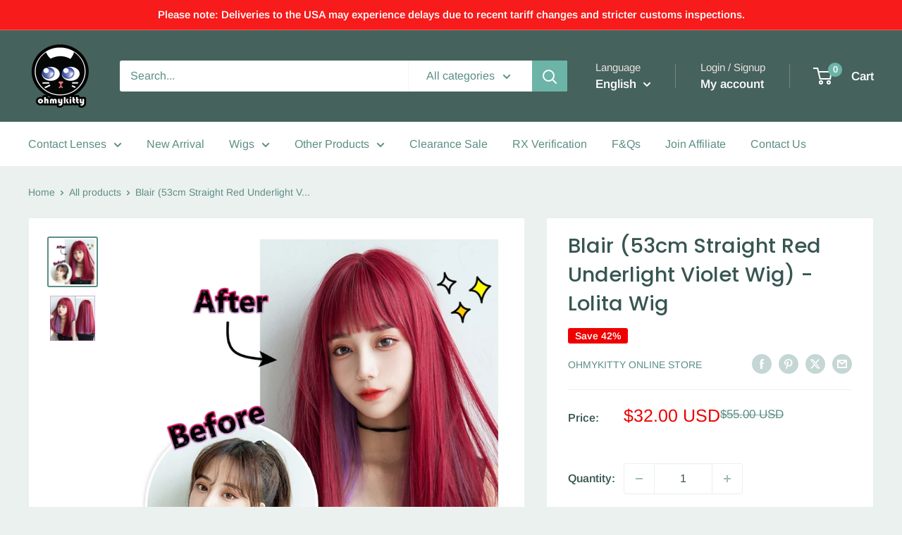

--- FILE ---
content_type: text/javascript
request_url: https://ohmykitty4u.com/cdn/shop/t/20/assets/custom.js?v=138859271064830221151721381213
body_size: -540
content:
document.addEventListener("DOMContentLoaded",function(){document.querySelectorAll(".filter-title").forEach(function(title){title.addEventListener("click",function(){this.nextElementSibling.classList.toggle("active")})}),document.querySelectorAll('.sidebar-filter input[type="checkbox"]').forEach(function(checkbox){checkbox.addEventListener("change",function(){document.getElementById("filters").submit()})})});
//# sourceMappingURL=/cdn/shop/t/20/assets/custom.js.map?v=138859271064830221151721381213
